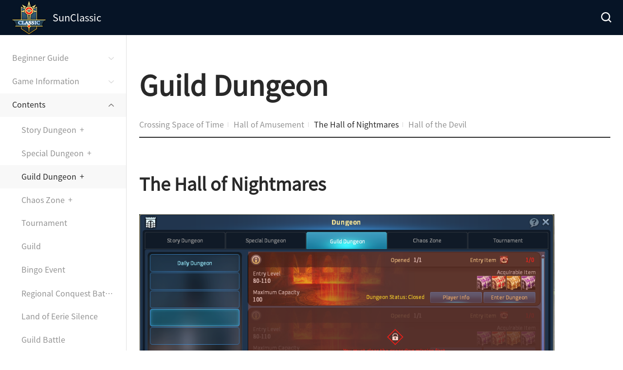

--- FILE ---
content_type: text/html; charset=utf-8
request_url: https://sunclassic.webzen.com/en/gameinfo/guide/detail/202
body_size: 6071
content:
<!DOCTYPE html>
<html lang="en">
<head>
    <meta charset="utf-8">
    <meta http-equiv="X-UA-Compatible" content="IE=Edge,chrome=1">
    <title>The Hall of Nightmares : SunClassic</title>
    <meta property="og:type" content="website" />
    <meta property="og:title" content="The Hall of Nightmares : SunClassic" />
    <meta property="og:url" content="https://sunclassic.webzen.com/gameinfo/en/guide/detail/202" />
    <meta property="og:image" content="https://eventimage.webzen.com/sun_classic/gameGuide/v01/images/mobile/bi.png" />
        <meta property="og:description" content="SunClassic" />
        <meta name="description" content="SunClassic" />
    <meta name="twitter:card" content="summary_large_image" />
    <script src="//static.webzen.com/platform/js/jquery-1.12.4.min.js"></script>
    <link rel="icon" sizes="16x16 32x32" href="https://static.webzen.com/sun_classic/official/v01/images/favicon/SUN_CL_icon16.png" />
    <link rel="stylesheet" href="//static.webzen.com/template/1.0.0/css/common.css">
    <link rel="stylesheet" href="https://eventimage.webzen.com/sun_classic/gameGuide/v01/css/ui.min.css">
    <link rel="stylesheet" href="//static.webzen.com/template/vendor/froala-editor/css/froala_style.min.css" />
    <link href="/gameinfo/css/dist/ui.min.css" rel="stylesheet" />
    
    <style>
    em.keyword, strong.keyword {
         
    }
    .nav__link {
        
        
    }
    .sub-nav__link {
        
        
    }
    </style>

    
    <!-- Google Tag Manager -->
<script>
(function(w,d,s,l,i){w[l]=w[l]||[];w[l].push({'gtm.start':
new Date().getTime(),event:'gtm.js'});var f=d.getElementsByTagName(s)[0],
j=d.createElement(s),dl=l!='dataLayer'?'&l='+l:'';j.async=true;j.src=
'https://www.googletagmanager.com/gtm.js?id='+i+dl;f.parentNode.insertBefore(j,f);
})(window,document,'script','dataLayer','GTM-5KM9WQM');</script>
<!-- End Google Tag Manager -->
    <link rel="alternate" hreflang="zh-cn" href="https://sunclassic.webzen.com/zh-cn/gameinfo/guide/detail/202" />
<link rel="alternate" hreflang="zh-tw" href="https://sunclassic.webzen.com/zh-tw/gameinfo/guide/detail/202" />
<link rel="alternate" hreflang="ja" href="https://sunclassic.webzen.com/ja/gameinfo/guide/detail/202" />
<link rel="alternate" hreflang="th" href="https://sunclassic.webzen.com/th/gameinfo/guide/detail/202" />


</head>
<body>
    <div id="wrap">
        
<header class="header">
    <h1 class="logo">
        <a href="https://sunclassic.webzen.com/gameinfo/guide/total?viewType=1003" class="logo__link">
            <img src="//uploadcdn.webzen.com/Files/SunClassic/guide/q21zw3ch.png" class="logo__img" alt="">
        </a>
        <em class="logo__text">SunClassic</em>
    </h1>
    <button type="button" class="header__btn-search" >Search</button>
    <script>
        function SearchContent(obj) {
            var txt = $(obj).prev("input").val();

            if ($.trim(txt).length < 1) {
                alert('Please enter your keyword(s) to search.');
                return;
            }
            location.href = '/en/gameinfo/guide/search?query=' + encodeURIComponent(txt);
        }

        function OnKeyPress(obj) {

            if (event.keyCode === 13)
                SearchContent($(obj).next());
        }
    </script>
</header>

<div class="header__search ">
    <div class="search-form">
        <input type="text" class="search-form__inp" maxlength="20" placeholder="Search" onkeypress="OnKeyPress(this)" value="">
		<button type="button" class="search-form__btn" onclick="SearchContent(this)">Search</button>
    </div>
    <button type="button" class="header__btn-close" onclick="closeSearch();">Close</button>
</div>

        <nav class="gnb">
            <div class="gnb__inner">
	<div class="nav">
		<ul class="nav__list">
				<li class="nav__item ">
					<a href="javascript:;" class="nav__link">Beginner Guide</a>
						<ul class="sub-nav">
								<li class="sub-nav__item ">
									<a href="/en/gameinfo/guide/detail/176" class="sub-nav__link ">Installing a game</a>
								</li>
								<li class="sub-nav__item ">
									<a href="/en/gameinfo/guide/detail/177" class="sub-nav__link ">Character Creation</a>
								</li>
								<li class="sub-nav__item ">
									<a href="/en/gameinfo/guide/detail/178" class="sub-nav__link ">Interface</a>
								</li>
						</ul>
				</li>
				<li class="nav__item ">
					<a href="javascript:;" class="nav__link">Game Information</a>
						<ul class="sub-nav">
								<li class="sub-nav__item ">
									<a href="/en/gameinfo/guide/detail/180" class="sub-nav__link ">Story</a>
								</li>
								<li class="sub-nav__item ">
									<a href="/en/gameinfo/guide/detail/182" class="sub-nav__link more">Class Information</a>
								</li>
						</ul>
				</li>
				<li class="nav__item current open">
					<a href="javascript:;" class="nav__link">Contents</a>
						<ul class="sub-nav">
								<li class="sub-nav__item ">
									<a href="/en/gameinfo/guide/detail/192" class="sub-nav__link more">Story Dungeon</a>
								</li>
								<li class="sub-nav__item ">
									<a href="/en/gameinfo/guide/detail/196" class="sub-nav__link more">Special Dungeon</a>
								</li>
								<li class="sub-nav__item current">
									<a href="/en/gameinfo/guide/detail/200" class="sub-nav__link more">Guild Dungeon</a>
								</li>
								<li class="sub-nav__item ">
									<a href="/en/gameinfo/guide/detail/203" class="sub-nav__link more">Chaos Zone</a>
								</li>
								<li class="sub-nav__item ">
									<a href="/en/gameinfo/guide/detail/206" class="sub-nav__link ">Tournament</a>
								</li>
								<li class="sub-nav__item ">
									<a href="/en/gameinfo/guide/detail/207" class="sub-nav__link ">Guild</a>
								</li>
								<li class="sub-nav__item ">
									<a href="/en/gameinfo/guide/detail/208" class="sub-nav__link ">Bingo Event</a>
								</li>
								<li class="sub-nav__item ">
									<a href="/en/gameinfo/guide/detail/209" class="sub-nav__link more">Regional Conquest Battle</a>
								</li>
								<li class="sub-nav__item ">
									<a href="/en/gameinfo/guide/detail/268" class="sub-nav__link ">Land of Eerie Silence </a>
								</li>
								<li class="sub-nav__item ">
									<a href="/en/gameinfo/guide/detail/267" class="sub-nav__link ">Guild Battle</a>
								</li>
								<li class="sub-nav__item ">
									<a href="/en/gameinfo/guide/detail/307" class="sub-nav__link ">Guild Tournament</a>
								</li>
						</ul>
				</li>
				<li class="nav__item ">
					<a href="javascript:;" class="nav__link">Game Guide</a>
						<ul class="sub-nav">
								<li class="sub-nav__item ">
									<a href="/en/gameinfo/guide/detail/213" class="sub-nav__link more">Item</a>
								</li>
								<li class="sub-nav__item ">
									<a href="/en/gameinfo/guide/detail/220" class="sub-nav__link more">System</a>
								</li>
						</ul>
				</li>
		</ul>
	</div>
	<div class="direct">
			<a href="/"
		   class="direct__link">Go to Homepage</a>
			<a href="/en/gameinfo/guide/total"
		   class="direct__link ">Entire Game Guide</a>

			<div class="select__box">
				<select name="" id="footerLanguage">
						<option value="en" data-lang="en">ENGLISH</option>
						<option value="zh-cn" data-lang="zh-cn">简体字</option>
						<option value="zh-tw" data-lang="zh-tw">繁體字</option>
						<option value="ja" data-lang="ja">日本語</option>
						<option value="th" data-lang="th">ภาษาไทย</option>
				</select>
			</div>
	</div>
</div>
        </nav>
        <div id="container">
            <section id="contents" class="view">

    <h2 class="view__category">
Guild Dungeon    </h2>

    <div class="view__option">
        <div class="view-menu">
                <ul class="view-menu__list">
                        <li class="view-menu__item ">
                            <a href="/en/gameinfo/guide/detail/201" class="view-menu__link">Crossing Space of Time</a>
                        </li>
                        <li class="view-menu__item ">
                            <a href="/en/gameinfo/guide/detail/256" class="view-menu__link">Hall of Amusement</a>
                        </li>
                        <li class="view-menu__item current">
                            <a href="/en/gameinfo/guide/detail/202" class="view-menu__link">The Hall of Nightmares</a>
                        </li>
                        <li class="view-menu__item ">
                            <a href="/en/gameinfo/guide/detail/271" class="view-menu__link">Hall of the Devil</a>
                        </li>
                </ul>
        </div>
    </div>

        <h3 class="view__title">
            <span class="view__select">The Hall of Nightmares</span>
        </h3>
        <article class="article">
            <div class="fr-view">
                <p style='margin-top:0cm;margin-right:0cm;margin-bottom:8.0pt;margin-left:0cm;text-align:justify;font-size:13px;font-family:"맑은 고딕";'><img src="//uploadcdn.webzen.com/Files/SunClassic/guide/wmuh2kqv.png" class="fr-fic fr-dib fr-fil" style="width: 853px;"></p><p style='margin-top:0cm;margin-right:0cm;margin-bottom:8.0pt;margin-left:0cm;text-align:justify;font-size:13px;font-family:"맑은 고딕";'>■ “Hall of Nightmare” is a guild-based dungeon.</p><p style='margin-top:0cm;margin-right:0cm;margin-bottom:8.0pt;margin-left:0cm;text-align:justify;font-size:13px;font-family:"맑은 고딕";'>■ “Hall of Nightmare” has 4 different stages per day and stages will be added continuously.</p><p style='margin-top:0cm;margin-right:0cm;margin-bottom:8.0pt;margin-left:0cm;text-align:justify;font-size:13px;font-family:"맑은 고딕";'>■ Loot option for “Hall of Nightmare” is a [Free Loot (dice)].</p><p style='margin-top:0cm;margin-right:0cm;margin-bottom:8.0pt;margin-left:0cm;text-align:justify;font-size:13px;font-family:"맑은 고딕";'>■ “Hall of Nightmare” is a difficult dungeon, so I recommend you try it with as many people as possible.</p><p style='margin-top:0cm;margin-right:0cm;margin-bottom:8.0pt;margin-left:0cm;text-align:justify;font-size:13px;font-family:"맑은 고딕";'><br></p><p style='margin-top:0cm;margin-right:0cm;margin-bottom:8.0pt;margin-left:0cm;text-align:justify;font-size:13px;font-family:"맑은 고딕";'><strong>■ How to participate </strong></p><p style='margin-top:0cm;margin-right:0cm;margin-bottom:8.0pt;margin-left:0cm;text-align:justify;font-size:13px;font-family:"맑은 고딕";'>1. Hall of Nightmare can find in [Dungeon(F11) → Guild Dungeon].</p><p style='margin-top:0cm;margin-right:0cm;margin-bottom:8.0pt;margin-left:0cm;text-align:justify;font-size:13px;font-family:"맑은 고딕";'>2. You can enter the Hall of Nightmare every Tuesday and Thursday. You are only able to enter once per day: Once you open a room for any stage, you cannot open a room for other stage on the same day.</p><p style='margin-top:0cm;margin-right:0cm;margin-bottom:8.0pt;margin-left:0cm;text-align:justify;font-size:13px;font-family:"맑은 고딕";'>3. A King's Token is required to enter the Hall of Nightmare.</p><p style='margin-top:0cm;margin-right:0cm;margin-bottom:8.0pt;margin-left:0cm;text-align:justify;font-size:13px;font-family:"맑은 고딕";'>4. You need to start with Stage 1 from the beginning. Once you clear stage 1, you can enter stage 2 the next day. You do not need to start over from stage 1 every Monday and Wednesday.</p><p style='margin-top:0cm;margin-right:0cm;margin-bottom:8.0pt;margin-left:0cm;text-align:justify;font-size:13px;font-family:"맑은 고딕";'>ex) If you clear stage 1 on Monday, you can choose to enter stage 1 or 2 on Wednesday.</p><p style='margin-top:0cm;margin-right:0cm;margin-bottom:8.0pt;margin-left:0cm;text-align:justify;font-size:13px;font-family:"맑은 고딕";'>5. Time limit is 10 minutes.</p><p style='margin-top:0cm;margin-right:0cm;margin-bottom:8.0pt;margin-left:0cm;text-align:justify;font-size:13px;font-family:"맑은 고딕";'>6. Hall of Nightmare closes either you killed the boss, or the time limit is passed: Once the dungeon is over by either killing the boss or the time limit is over, you are not able to enter the dungeon again on the same day. All characters in the Hall of Nightmare will be teleported out from the map after 5 minutes from the end.</p><p style='margin-top:0cm;margin-right:0cm;margin-bottom:8.0pt;margin-left:0cm;text-align:justify;font-size:13px;font-family:"맑은 고딕";'><br></p><p style='margin-top:0cm;margin-right:0cm;margin-bottom:8.0pt;margin-left:0cm;text-align:justify;font-size:13px;font-family:"맑은 고딕";'><strong>■ Hall of Nightmare Reward (November 03, 2022 UTC+9)</strong></p><p style='margin-top:0cm;margin-right:0cm;margin-bottom:8.0pt;margin-left:0cm;text-align:left;font-size:13px;font-family:"맑은 고딕";'>1. Up to 80 Guild Coins can be obtained for one participation.</p><p style='margin-top:0cm;margin-right:0cm;margin-bottom:8.0pt;margin-left:0cm;text-align:left;font-size:13px;font-family:"맑은 고딕";'>2. Guild Coins can be used to purchase items from the Coin Shop.</p><table border="0" cellpadding="0" cellspacing="0" style="width: 100%;border-collapse: collapse;" width="0"><tbody><tr><td style="width:168.0pt;border:solid windowtext 1.0pt;background:#D9E1F2;padding:0cm 4.95pt 0cm 4.95pt;height:14.25pt;" width="47.659574468085104%"><p style='margin-top:0cm;margin-right:0cm;margin-bottom:.0001pt;margin-left:0cm;text-align:center;font-size:13px;font-family:"맑은 고딕";'><strong><span style="color:black;">Name</span></strong></p></td><td style="width: 15.8221%; border-top: 1pt solid windowtext; border-right: 1pt solid windowtext; border-bottom: 1pt solid windowtext; border-image: initial; border-left: none; background: rgb(217, 225, 242); padding: 0cm 4.95pt; height: 14.25pt;" width="14.46808510638298%"><p style='margin-top:0cm;margin-right:0cm;margin-bottom:.0001pt;margin-left:0cm;text-align:center;font-size:13px;font-family:"맑은 고딕";'><strong><span style="color:black;">Quantity</span></strong></p></td><td style="width: 16.8196%; border-top: 1pt solid windowtext; border-right: 1pt solid windowtext; border-bottom: 1pt solid windowtext; border-image: initial; border-left: none; background: rgb(217, 225, 242); padding: 0cm 4.95pt; height: 14.25pt;" width="18.085106382978722%"><p style='margin-top:0cm;margin-right:0cm;margin-bottom:.0001pt;margin-left:0cm;text-align:center;font-size:13px;font-family:"맑은 고딕";'><strong><span style="color:black;">Price</span></strong></p></td><td style="width:69.95pt;border:solid windowtext 1.0pt;border-left:none;background:  #D9E1F2;padding:0cm 4.95pt 0cm 4.95pt;height:14.25pt;" width="19.78723404255319%"><p style='margin-top:0cm;margin-right:0cm;margin-bottom:.0001pt;margin-left:0cm;text-align:center;font-size:13px;font-family:"맑은 고딕";'><strong><span style="color:black;">Purchase Limit</span></strong></p></td></tr><tr><td style="width:168.0pt;border:solid windowtext 1.0pt;border-top:none;background:  white;padding:0cm 4.95pt 0cm 4.95pt;height:14.25pt;" width="47.659574468085104%"><p style='margin-top:0cm;margin-right:0cm;margin-bottom:.0001pt;margin-left:0cm;text-align:center;font-size:13px;font-family:"맑은 고딕";'><span style="color:black;">Knights' Greatest Steed Box (7 days)</span></p></td><td style="width: 15.8221%; border-top: none; border-left: none; border-bottom: 1pt solid windowtext; border-right: 1pt solid windowtext; background: white; padding: 0cm 4.95pt; height: 14.25pt;" width="14.46808510638298%"><p style='margin-top:0cm;margin-right:0cm;margin-bottom:.0001pt;margin-left:0cm;text-align:center;font-size:13px;font-family:"맑은 고딕";'><span style="color:black;">1</span></p></td><td style="width: 16.8196%; border-top: none; border-left: none; border-bottom: 1pt solid windowtext; border-right: 1pt solid windowtext; background: white; padding: 0cm 4.95pt; height: 14.25pt;" width="18.085106382978722%"><p style='margin-top:0cm;margin-right:0cm;margin-bottom:.0001pt;margin-left:0cm;text-align:center;font-size:13px;font-family:"맑은 고딕";'><span style="color:black;">350</span></p></td><td rowspan="14" style="width:69.95pt;border-top:none;border-left:none;border-bottom:solid windowtext 1.0pt;border-right:solid windowtext 1.0pt;background:white;padding:0cm 4.95pt 0cm 4.95pt;height:14.25pt;" width="19.78723404255319%"><p style='margin-top:0cm;margin-right:0cm;margin-bottom:.0001pt;margin-left:0cm;text-align:center;font-size:13px;font-family:"맑은 고딕";'><span style="color:black;">1 per week</span></p></td></tr><tr><td style="width:168.0pt;border:solid windowtext 1.0pt;border-top:none;background:  white;padding:0cm 4.95pt 0cm 4.95pt;height:14.25pt;" width="59.41644562334218%"><p style='margin-top:0cm;margin-right:0cm;margin-bottom:.0001pt;margin-left:0cm;text-align:center;font-size:13px;font-family:"맑은 고딕";'><span style="color:black;">Large Nemean's White Lion (7 days)</span></p></td><td style="width: 15.8221%; border-top: none; border-left: none; border-bottom: 1pt solid windowtext; border-right: 1pt solid windowtext; background: white; padding: 0cm 4.95pt; height: 14.25pt;" width="18.03713527851459%"><p style='margin-top:0cm;margin-right:0cm;margin-bottom:.0001pt;margin-left:0cm;text-align:center;font-size:13px;font-family:"맑은 고딕";'><span style="color:black;">1</span></p></td><td style="width: 16.8196%; border-top: none; border-left: none; border-bottom: 1pt solid windowtext; border-right: 1pt solid windowtext; background: white; padding: 0cm 4.95pt; height: 14.25pt;" width="22.546419098143236%"><p style='margin-top:0cm;margin-right:0cm;margin-bottom:.0001pt;margin-left:0cm;text-align:center;font-size:13px;font-family:"맑은 고딕";'><span style="color:black;">350</span></p></td></tr><tr><td style="width:168.0pt;border:solid windowtext 1.0pt;border-top:none;background:  white;padding:0cm 4.95pt 0cm 4.95pt;height:14.25pt;" width="59.41644562334218%"><p style='margin-top:0cm;margin-right:0cm;margin-bottom:.0001pt;margin-left:0cm;text-align:center;font-size:13px;font-family:"맑은 고딕";'><span style="color:black;">Small Nemean's White Lion (7 days)</span></p></td><td style="width: 15.8221%; border-top: none; border-left: none; border-bottom: 1pt solid windowtext; border-right: 1pt solid windowtext; background: white; padding: 0cm 4.95pt; height: 14.25pt;" width="18.03713527851459%"><p style='margin-top:0cm;margin-right:0cm;margin-bottom:.0001pt;margin-left:0cm;text-align:center;font-size:13px;font-family:"맑은 고딕";'><span style="color:black;">1</span></p></td><td style="width: 16.8196%; border-top: none; border-left: none; border-bottom: 1pt solid windowtext; border-right: 1pt solid windowtext; background: white; padding: 0cm 4.95pt; height: 14.25pt;" width="22.546419098143236%"><p style='margin-top:0cm;margin-right:0cm;margin-bottom:.0001pt;margin-left:0cm;text-align:center;font-size:13px;font-family:"맑은 고딕";'><span style="color:black;">350</span></p></td></tr><tr><td style="width:168.0pt;border:solid windowtext 1.0pt;border-top:none;background:  white;padding:0cm 4.95pt 0cm 4.95pt;height:14.25pt;" width="59.41644562334218%"><p style='margin-top:0cm;margin-right:0cm;margin-bottom:.0001pt;margin-left:0cm;text-align:center;font-size:13px;font-family:"맑은 고딕";'><span style="color:black;">3rd~6th Equipment Ticket Random Box</span></p></td><td style="width: 15.8221%; border-top: none; border-left: none; border-bottom: 1pt solid windowtext; border-right: 1pt solid windowtext; background: white; padding: 0cm 4.95pt; height: 14.25pt;" width="18.03713527851459%"><p style='margin-top:0cm;margin-right:0cm;margin-bottom:.0001pt;margin-left:0cm;text-align:center;font-size:13px;font-family:"맑은 고딕";'><span style="color:black;">1</span></p></td><td style="width: 16.8196%; border-top: none; border-left: none; border-bottom: 1pt solid windowtext; border-right: 1pt solid windowtext; background: white; padding: 0cm 4.95pt; height: 14.25pt;" width="22.546419098143236%"><p style='margin-top:0cm;margin-right:0cm;margin-bottom:.0001pt;margin-left:0cm;text-align:center;font-size:13px;font-family:"맑은 고딕";'><span style="color:black;">150</span></p></td></tr><tr><td style="width:168.0pt;border:solid windowtext 1.0pt;border-top:none;background:  white;padding:0cm 4.95pt 0cm 4.95pt;height:14.25pt;" width="59.41644562334218%"><p style='margin-top:0cm;margin-right:0cm;margin-bottom:.0001pt;margin-left:0cm;text-align:center;font-size:13px;font-family:"맑은 고딕";'><span style="color:black;">1st~6th Accessory Fragment Random Box</span></p></td><td style="width: 15.8221%; border-top: none; border-left: none; border-bottom: 1pt solid windowtext; border-right: 1pt solid windowtext; background: white; padding: 0cm 4.95pt; height: 14.25pt;" width="18.03713527851459%"><p style='margin-top:0cm;margin-right:0cm;margin-bottom:.0001pt;margin-left:0cm;text-align:center;font-size:13px;font-family:"맑은 고딕";'><span style="color:black;">1</span></p></td><td style="width: 16.8196%; border-top: none; border-left: none; border-bottom: 1pt solid windowtext; border-right: 1pt solid windowtext; background: white; padding: 0cm 4.95pt; height: 14.25pt;" width="22.546419098143236%"><p style='margin-top:0cm;margin-right:0cm;margin-bottom:.0001pt;margin-left:0cm;text-align:center;font-size:13px;font-family:"맑은 고딕";'><span style="color:black;">150</span></p></td></tr><tr><td style="width:168.0pt;border:solid windowtext 1.0pt;border-top:none;background:  white;padding:0cm 4.95pt 0cm 4.95pt;height:14.25pt;" width="59.41644562334218%"><p style='margin-top:0cm;margin-right:0cm;margin-bottom:.0001pt;margin-left:0cm;text-align:center;font-size:13px;font-family:"맑은 고딕";'><span style="color:black;">EXP Scroll (1 Day)</span></p></td><td style="width: 15.8221%; border-top: none; border-left: none; border-bottom: 1pt solid windowtext; border-right: 1pt solid windowtext; background: white; padding: 0cm 4.95pt; height: 14.25pt;" width="18.03713527851459%"><p style='margin-top:0cm;margin-right:0cm;margin-bottom:.0001pt;margin-left:0cm;text-align:center;font-size:13px;font-family:"맑은 고딕";'><span style="color:black;">1</span></p></td><td style="width: 16.8196%; border-top: none; border-left: none; border-bottom: 1pt solid windowtext; border-right: 1pt solid windowtext; background: white; padding: 0cm 4.95pt; height: 14.25pt;" width="22.546419098143236%"><p style='margin-top:0cm;margin-right:0cm;margin-bottom:.0001pt;margin-left:0cm;text-align:center;font-size:13px;font-family:"맑은 고딕";'><span style="color:black;">50</span></p></td></tr><tr><td style="width:168.0pt;border:solid windowtext 1.0pt;border-top:none;background:  white;padding:0cm 4.95pt 0cm 4.95pt;height:14.25pt;" width="59.41644562334218%"><p style='margin-top:0cm;margin-right:0cm;margin-bottom:.0001pt;margin-left:0cm;text-align:center;font-size:13px;font-family:"맑은 고딕";'><span style="color:black;">King's Token</span></p></td><td style="width: 15.8221%; border-top: none; border-left: none; border-bottom: 1pt solid windowtext; border-right: 1pt solid windowtext; background: white; padding: 0cm 4.95pt; height: 14.25pt;" width="18.03713527851459%"><p style='margin-top:0cm;margin-right:0cm;margin-bottom:.0001pt;margin-left:0cm;text-align:center;font-size:13px;font-family:"맑은 고딕";'><span style="color:black;">1</span></p></td><td style="width: 16.8196%; border-top: none; border-left: none; border-bottom: 1pt solid windowtext; border-right: 1pt solid windowtext; background: white; padding: 0cm 4.95pt; height: 14.25pt;" width="22.546419098143236%"><p style='margin-top:0cm;margin-right:0cm;margin-bottom:.0001pt;margin-left:0cm;text-align:center;font-size:13px;font-family:"맑은 고딕";'><span style="color:black;">35</span></p></td></tr><tr><td style="width:168.0pt;border:solid windowtext 1.0pt;border-top:none;background:  white;padding:0cm 4.95pt 0cm 4.95pt;height:14.25pt;" width="59.41644562334218%"><p style='margin-top:0cm;margin-right:0cm;margin-bottom:.0001pt;margin-left:0cm;text-align:center;font-size:13px;font-family:"맑은 고딕";'><span style="color:black;">Ether Stone</span></p></td><td style="width: 15.8221%; border-top: none; border-left: none; border-bottom: 1pt solid windowtext; border-right: 1pt solid windowtext; background: white; padding: 0cm 4.95pt; height: 14.25pt;" width="18.03713527851459%"><p style='margin-top:0cm;margin-right:0cm;margin-bottom:.0001pt;margin-left:0cm;text-align:center;font-size:13px;font-family:"맑은 고딕";'><span style="color:black;">1</span></p></td><td style="width: 16.8196%; border-top: none; border-left: none; border-bottom: 1pt solid windowtext; border-right: 1pt solid windowtext; background: white; padding: 0cm 4.95pt; height: 14.25pt;" width="22.546419098143236%"><p style='margin-top:0cm;margin-right:0cm;margin-bottom:.0001pt;margin-left:0cm;text-align:center;font-size:13px;font-family:"맑은 고딕";'><span style="color:black;">140</span></p></td></tr><tr><td style="width:168.0pt;border:solid windowtext 1.0pt;border-top:none;background:  white;padding:0cm 4.95pt 0cm 4.95pt;height:14.25pt;" width="59.41644562334218%"><p style='margin-top:0cm;margin-right:0cm;margin-bottom:.0001pt;margin-left:0cm;text-align:center;font-size:13px;font-family:"맑은 고딕";'><span style="color:black;">Declaration of Hostility</span></p></td><td style="width: 15.8221%; border-top: none; border-left: none; border-bottom: 1pt solid windowtext; border-right: 1pt solid windowtext; background: white; padding: 0cm 4.95pt; height: 14.25pt;" width="18.03713527851459%"><p style='margin-top:0cm;margin-right:0cm;margin-bottom:.0001pt;margin-left:0cm;text-align:center;font-size:13px;font-family:"맑은 고딕";'><span style="color:black;">1</span></p></td><td style="width: 16.8196%; border-top: none; border-left: none; border-bottom: 1pt solid windowtext; border-right: 1pt solid windowtext; background: white; padding: 0cm 4.95pt; height: 14.25pt;" width="22.546419098143236%"><p style='margin-top:0cm;margin-right:0cm;margin-bottom:.0001pt;margin-left:0cm;text-align:center;font-size:13px;font-family:"맑은 고딕";'><span style="color:black;">100</span></p></td></tr><tr><td style="width:168.0pt;border:solid windowtext 1.0pt;border-top:none;background:  white;padding:0cm 4.95pt 0cm 4.95pt;height:14.25pt;" width="59.41644562334218%"><p style='margin-top:0cm;margin-right:0cm;margin-bottom:.0001pt;margin-left:0cm;text-align:center;font-size:13px;font-family:"맑은 고딕";'><span style="color:black;">PVP Title</span></p></td><td style="width: 15.8221%; border-top: none; border-left: none; border-bottom: 1pt solid windowtext; border-right: 1pt solid windowtext; background: white; padding: 0cm 4.95pt; height: 14.25pt;" width="18.03713527851459%"><p style='margin-top:0cm;margin-right:0cm;margin-bottom:.0001pt;margin-left:0cm;text-align:center;font-size:13px;font-family:"맑은 고딕";'><span style="color:black;">1</span></p></td><td style="width: 16.8196%; border-top: none; border-left: none; border-bottom: 1pt solid windowtext; border-right: 1pt solid windowtext; background: white; padding: 0cm 4.95pt; height: 14.25pt;" width="22.546419098143236%"><p style='margin-top:0cm;margin-right:0cm;margin-bottom:.0001pt;margin-left:0cm;text-align:center;font-size:13px;font-family:"맑은 고딕";'><span style="color:black;">200</span></p></td></tr><tr><td style="width:168.0pt;border:solid windowtext 1.0pt;border-top:none;background:  white;padding:0cm 4.95pt 0cm 4.95pt;height:14.25pt;" width="59.41644562334218%"><p style='margin-top:0cm;margin-right:0cm;margin-bottom:.0001pt;margin-left:0cm;text-align:center;font-size:13px;font-family:"맑은 고딕";'><span style="color:black;">[Mid-Grade] Ether Core Potion</span></p></td><td style="width: 15.8221%; border-top: none; border-left: none; border-bottom: 1pt solid windowtext; border-right: 1pt solid windowtext; background: white; padding: 0cm 4.95pt; height: 14.25pt;" width="18.03713527851459%"><p style='margin-top:0cm;margin-right:0cm;margin-bottom:.0001pt;margin-left:0cm;text-align:center;font-size:13px;font-family:"맑은 고딕";'><span style="color:black;">1</span></p></td><td style="width: 16.8196%; border-top: none; border-left: none; border-bottom: 1pt solid windowtext; border-right: 1pt solid windowtext; background: white; padding: 0cm 4.95pt; height: 14.25pt;" width="22.546419098143236%"><p style='margin-top:0cm;margin-right:0cm;margin-bottom:.0001pt;margin-left:0cm;text-align:center;font-size:13px;font-family:"맑은 고딕";'><span style="color:black;">50</span></p></td></tr><tr><td style="width:168.0pt;border:solid windowtext 1.0pt;border-top:none;background:  white;padding:0cm 4.95pt 0cm 4.95pt;height:14.25pt;" width="59.41644562334218%"><p style='margin-top:0cm;margin-right:0cm;margin-bottom:.0001pt;margin-left:0cm;text-align:center;font-size:13px;font-family:"맑은 고딕";'><span style="color:black;">Strength Stone</span></p></td><td style="width: 15.8221%; border-top: none; border-left: none; border-bottom: 1pt solid windowtext; border-right: 1pt solid windowtext; background: white; padding: 0cm 4.95pt; height: 14.25pt;" width="18.03713527851459%"><p style='margin-top:0cm;margin-right:0cm;margin-bottom:.0001pt;margin-left:0cm;text-align:center;font-size:13px;font-family:"맑은 고딕";'><span style="color:black;">5</span></p></td><td style="width: 16.8196%; border-top: none; border-left: none; border-bottom: 1pt solid windowtext; border-right: 1pt solid windowtext; background: white; padding: 0cm 4.95pt; height: 14.25pt;" width="22.546419098143236%"><p style='margin-top:0cm;margin-right:0cm;margin-bottom:.0001pt;margin-left:0cm;text-align:center;font-size:13px;font-family:"맑은 고딕";'><span style="color:black;">200</span></p></td></tr><tr><td style="width:168.0pt;border:solid windowtext 1.0pt;border-top:none;background:  white;padding:0cm 4.95pt 0cm 4.95pt;height:14.25pt;" width="59.41644562334218%"><p style='margin-top:0cm;margin-right:0cm;margin-bottom:.0001pt;margin-left:0cm;text-align:center;font-size:13px;font-family:"맑은 고딕";'><span style="color:black;">Mega Stone</span></p></td><td style="width: 15.8221%; border-top: none; border-left: none; border-bottom: 1pt solid windowtext; border-right: 1pt solid windowtext; background: white; padding: 0cm 4.95pt; height: 14.25pt;" width="18.03713527851459%"><p style='margin-top:0cm;margin-right:0cm;margin-bottom:.0001pt;margin-left:0cm;text-align:center;font-size:13px;font-family:"맑은 고딕";'><span style="color:black;">3</span></p></td><td style="width: 16.8196%; border-top: none; border-left: none; border-bottom: 1pt solid windowtext; border-right: 1pt solid windowtext; background: white; padding: 0cm 4.95pt; height: 14.25pt;" width="22.546419098143236%"><p style='margin-top:0cm;margin-right:0cm;margin-bottom:.0001pt;margin-left:0cm;text-align:center;font-size:13px;font-family:"맑은 고딕";'><span style="color:black;">250</span></p></td></tr><tr><td style="width:168.0pt;border:solid windowtext 1.0pt;border-top:none;background:  white;padding:0cm 4.95pt 0cm 4.95pt;height:14.25pt;" width="59.41644562334218%"><p style='margin-top:0cm;margin-right:0cm;margin-bottom:.0001pt;margin-left:0cm;text-align:center;font-size:13px;font-family:"맑은 고딕";'><span style="color:black;">Ether Box</span></p></td><td style="width: 15.8221%; border-top: none; border-left: none; border-bottom: 1pt solid windowtext; border-right: 1pt solid windowtext; background: white; padding: 0cm 4.95pt; height: 14.25pt;" width="18.03713527851459%"><p style='margin-top:0cm;margin-right:0cm;margin-bottom:.0001pt;margin-left:0cm;text-align:center;font-size:13px;font-family:"맑은 고딕";'><span style="color:black;">1</span></p></td><td style="width: 16.8196%; border-top: none; border-left: none; border-bottom: 1pt solid windowtext; border-right: 1pt solid windowtext; background: white; padding: 0cm 4.95pt; height: 14.25pt;" width="22.546419098143236%"><p style='margin-top:0cm;margin-right:0cm;margin-bottom:.0001pt;margin-left:0cm;text-align:center;font-size:13px;font-family:"맑은 고딕";'><span style="color:black;">300</span></p></td></tr></tbody></table>
            </div>
        </article>
		<div class="view__button">
			<a href="javascript:;" class="view__btn-share">Share</a>
				<a href="/en/gameinfo/guide/modify/202" class="view__btn-guide">Request a guide update</a>
			<div class="pop__share">
				<strong class="pop__title">Share on</strong>
				<div class="share">
					<div class="share__link">
						<a href="javascript:;" onclick="OpenSNS('https://twitter.com/intent/tweet?url=https%3A%2F%2Fsunclassic.webzen.com%2Fgameinfo%2Fen%2Fguide%2Fdetail%2F202')" class="share__twitter">twitter</a>
						<a href="javascript:;" onclick="OpenSNS('https://www.facebook.com/share.php?u=https%3A%2F%2Fsunclassic.webzen.com%2Fgameinfo%2Fen%2Fguide%2Fdetail%2F202')" class="share__facebook">facebook</a>
					</div>
					<div class="share__form">
						<input type="text" class="share__inp" value="https://sunclassic.webzen.com/gameinfo/en/guide/detail/202" readonly>
						<button type="button" class="share__btn">Copy</button>
					</div>
				</div>
				<button type="button" class="pop__close">Close</button>
			</div>

		</div>


</section>
        </div>
        <footer class="footer">
            <p class="footer__copyright">© Webzen Inc. ALL RIGHTS RESERVED.</p>
        </footer>
        <button type="button" class="btn-top">TOP</button>
    </div>
    <script src="https://eventimage.webzen.com/sun_classic/gameGuide/v01/js/ui.min.js"></script>
</body>




<script>
	var currentLanguageRoute = 'en';
	$(function () {
		var languageDisplay = $("#footerLanguage option[value='"+currentLanguageRoute+"']").text();
		$("#footerLanguage option[value='"+currentLanguageRoute+"']").prop("selected", true);

		$('#footerLanguage').change(function(){
			var lang = $('#footerLanguage option:selected').val();
			if (lang != currentLanguageRoute) {
				location.href = $("link[hreflang='" + lang + "']").prop("href");
			}
		})
	});

</script>
 
    <script>
        function OpenSNS(url) {
            window.open(url, "_blank", "width=800,height=450,location=no,menubar=no,resizable=no,scrollbars=yes,status=no,toolbar=no");
        }
    </script>

</html>



--- FILE ---
content_type: text/css
request_url: https://static.webzen.com/template/1.0.0/css/common.css
body_size: 1267
content:
@font-face {
	font-family:'Nanum Gothic';
	font-style:normal;
	src:url(../font/NanumGothic-Regular.eot);
	src:url(../font/NanumGothic-Regular.eot?#iefix) format('embedded-opentype'),
	url(../font/NanumGothic-Regular.woff2) format('woff2'),
	url(../font/NanumGothic-Regular.woff) format('woff'),
	url(../font/NanumGothic-Regular.ttf) format('truetype');
	src:local(※), url('../font/NanumGothic-Regular.woff') format('woff');
}

@font-face {
	font-family:'Nanum Gothic Bold';
	font-style:normal;
	font-weight: 700;
	src:url(../font/NanumGothic-Bold.eot);
	src:url(../font/NanumGothic-Bold.eot?#iefix) format('embedded-opentype'),
	url(../font/NanumGothic-Bold.woff2) format('woff2'),
	url(../font/NanumGothic-Bold.woff) format('woff'),
	url(../font/NanumGothic-Bold.ttf) format('truetype');
	src:local(※), url('../font/NanumGothic-Bold.woff') format('woff');
}

@font-face {
	font-family:'NotoSans Regular';
	font-style: normal;
	src:url(../font/NotoSansKR-Regular.eot);
	src:url(../font/NotoSansKR-Regular.eot?#iefix) format('embedded-opentype'),
	url(../font/NotoSansKR-Regular.woff2) format('woff2'),
	url(../font/NotoSansKR-Regular.woff) format('woff');
	src:local(※), url('../font/NotoSansKR-Regular.woff') format('woff');
}

@font-face {
	font-family:'NotoSans Medium';
	font-style: normal;
	src:url(../font/NotoSansKR-Medium.eot);
	src:url(../font/NotoSansKR-Medium.eot?#iefix) format('embedded-opentype'),
	url(../font/NotoSansKR-Medium.woff2) format('woff2'),
	url(../font/NotoSansKR-Medium.woff) format('woff');
	src:local(※), url('../font/NotoSansKR-Medium.woff') format('woff');
}

html{box-sizing:border-box;}
body{-webkit-text-size-adjust:none;}
*, *:before, *:after {box-sizing:inherit;}
body,div,dl,dt,dd,ul,ol,img,span,menu,li,h1,h2,h3,h4,h5,h6,pre,form,fieldset,legend,input,label,button,textarea,blockquote,th,td,p,a,article,aside,hgroup,header,footer,figure,figcaption,nav,section,time,mark,canvas,video,audio,details,summary,option{margin:0; padding:0; border:none 0; outline:none 0; font-size:14px; line-height:140%; font-family:'Malgun Gothic', "맑은고딕", 'dotum', 'Segoe UI', -apple-system, system-ui, BlinkMacSystemFont, 'Roboto', 'Droid Sans', 'Helvetica Neue', 'Apple SD Gothic Neo', 'Lucida Sans Unicode', 'Lucida Grande', 'Tahoma', 'Arial', 'Dotum', sans-serif;}
article,aside,details,hgroup,header,footer,figure,figcaption,nav,section,time,mark,canvas,video,audio,details,summary,menu{display:block;}
a{text-decoration:none;color:inherit;}
/* a,a:link,a:visited,a:hover,a:active{text-decoration:none;color:inherit;} */
dl,dt,dd,ul,ol,menu,li{list-style:none;}
table{border-collapse:collapse; border-spacing:0;}
img,fieldset,abbr,acronym{border:0 none;outline:none 0;}
input,select,button,label,img{vertical-align:middle;}
input,textarea,select,button,table{font-size:inherit;font-family:inherit;line-height:inherit;border:none 0;outline:none 0;-webkit-appearance:none;-moz-appearance:none;-ms-appearance:none;-o-appearance:none;appearance:none;}
address,caption,cite,code,dfn,em,var,i{font-style:normal; font-weight:normal;}
label,button{cursor:pointer;}
caption,th{text-align:left;}
table{border-collapse:collapse;table-layout:fixed;border-spacing: 0;}
button{outline:none 0; border:none 0; background-color:transparent;}
q:before,q:after{content:'';}
input::-ms-clear,input::-ms-reveal,select::-ms-expand{display:none;}
input:-webkit-autofill,input:-webkit-autofill:hover,input:-webkit-autofill:focus,input:-webkit-autofill:active,textarea:-webkit-autofill,textarea:-webkit-autofill:hover,textarea:-webkit-autofill:focus,textarea:-webkit-autofill:active{transition: background-color 5000s ease-in-out 0s;}
caption,legend,hr{display:none;}
input,textarea{outline-style:none; resize:none;}
.clearFix{display:inline-block;}
.clearFix:after{content:''; display:block; clear:both; height:0; visibility:hidden;}
* html .clearFix{height:1%;}


--- FILE ---
content_type: text/css
request_url: https://eventimage.webzen.com/sun_classic/gameGuide/v01/css/ui.min.css
body_size: 5748
content:
@charset "UTF-8";@import url(https://fonts.googleapis.com/earlyaccess/notosansjp.css);@import url(https://fonts.googleapis.com/earlyaccess/notosanssc.css);body{background:#fff;-webkit-text-size-adjust:none}body,div,dl,dt,dd,ul,ol,img,span,menu,li,h1,h2,h3,h4,h5,h6,pre,form,fieldset,legend,input,label,button,textarea,blockquote,th,td,p,a,article,aside,hgroup,header,footer,figure,figcaption,nav,section,time,mark,canvas,video,audio,details,summary,option{font-family:"NotoSans Regular", "Segoe UI",-apple-system,system-ui,BlinkMacSystemFont,"Roboto","Droid Sans","Helvetica Neue","Apple SD Gothic Neo","Lucida Sans Unicode","Lucida Grande","Tahoma","Arial","Dotum",sans-serif;font-size:16px;color:#696969;line-height:1.6}html{box-sizing:border-box}*,*:before,*:after{box-sizing:inherit}.clearfix:after{content:"";display:table;clear:both}input{-webkit-appearance:none;border-radius:0;border:0}input::-ms-clear,input::-ms-reveal{display:none;width:0;height:0}input::-webkit-outer-spin-button,input::-webkit-inner-spin-button{-webkit-appearance:none;margin:0}input::placeholder{opacity:.75;color:#fff}input::-webkit-input-placeholder{opacity:.75;color:#fff}input:-ms-input-placeholder{opacity:.75;color:#fff}textarea::placeholder{color:#b3b3b3}textarea::-webkit-input-placeholder{color:#b3b3b3}textarea:-ms-input-placeholder{color:#b3b3b3}#wrap{position:relative;overflow:hidden;min-width:1280px;margin:0 auto;padding-left:260px}#container{min-height:calc(100vh - 90px)}#contents{position:relative;width:968px;margin:0 auto;padding-top:72px}#contents.main{width:100%;min-height:calc(100vh - 90px);padding-top:112px}#contents.search{padding-top:153px;padding-bottom:130px}#contents.update{padding-top:153px;padding-bottom:130px}#contents.view{padding-top:132px;width:100%}.header{position:fixed;top:0;left:0;width:100%;height:72px;z-index:1001;background:#061426}.header__btn-search{position:absolute;top:0;right:0;display:block;width:72px;height:72px;background:transparent;cursor:pointer;overflow:hidden;text-indent:-1000em;font-size:0}.header__btn-search::before{content:'';position:absolute;top:25px;right:23px;width:22px;height:22px;background:url("../images/common/btn_search.png") no-repeat;background-size:cover}.header__search{position:fixed;top:0;left:260px;right:0;display:none;height:72px;z-index:1002;background:#061426}.header__search.open{display:block}.header__btn-close{position:absolute;top:0;right:0;display:block;width:64px;height:72px;background:transparent;cursor:pointer;overflow:hidden;text-indent:-1000em;font-size:0}.header__btn-close::before{content:'';position:absolute;top:26px;right:24px;width:21px;height:21px;background:url("../images/common/btn_close01.png") no-repeat 50%;background-size:cover}.search-form{display:-webkit-flex;display:flex;width:968px;margin:0 auto;padding-top:15px}.search-form::after{content:'';position:absolute;top:28px;right:65px;width:1px;height:16px;background:#666361}.search-form__inp{display:block;-webkit-flex:1;flex:1;width:100%;height:40px;margin:0 auto;background:transparent;margin-left:0;color:#fff;font-size:18px;font-weight:700;line-height:40px}.search-form__btn{position:absolute;top:0;right:67px;display:block;width:64px;height:72px;margin-left:10px;background:transparent;cursor:pointer;overflow:hidden;text-indent:-1000em;font-size:0}.search-form__btn::before{content:'';position:absolute;top:25px;right:18px;width:22px;height:22px;background:url("../images/common/btn_search.png") no-repeat;background-size:cover}.logo{padding-left:23px;overflow:hidden;height:100%}.logo__link{float:left;height:100%}.logo__img{max-height:100%}.logo__text{margin-left:13px;font-size:20px;color:#fff;line-height:72px}.gnb{position:fixed;top:0;left:0;z-index:1000;width:260px;min-height:100vh;border-right:1px solid #e0e0e0;background:#fff}.gnb__inner{margin-top:96px;padding-bottom:10px;position:relative;height:calc(100vh - 106px);overflow-y:auto;scrollbar-arrow-color:none;scrollbar-3dlight-color:none;scrollbar-darkshadow-color:none;scrollbar-face-color:#939393;scrollbar-highlight-color:#fff;scrollbar-shadow-color:#939393;scrollbar-color:#939393;scrollbar-width:thin}.gnb__inner::-webkit-scrollbar{width:6px}.gnb__inner::-webkit-scrollbar-track{border-radius:3px;background-color:#fff}.gnb__inner::-webkit-scrollbar-thumb{border-radius:3px;background-color:#939393}.nav__link{position:relative;overflow:hidden;display:block;height:48px;padding-left:25px;padding-right:45px;color:#939393;line-height:45px;text-overflow:ellipsis;white-space:nowrap}.nav__link::before{content:'';position:absolute;top:50%;right:25px;display:block;width:11px;height:6px;margin-top:-3px;background:url("../images/common/btn_down02.png") no-repeat;background-size:cover}.nav__item .sub-nav{display:none}.nav__item.open .nav__link{background:#f8f8f8;color:#292929;font-weight:500}.nav__item.open .nav__link::before{background-image:url("../images/common/btn_up01.png")}.nav__item.open .sub-nav{display:block}.nav__item.current .nav__link{background:#f8f8f8;color:#292929;font-weight:500}.nav__item.current .nav__link::before{background-image:url("../images/common/btn_down01.png")}.nav__item.open.current .nav__link::before{background-image:url("../images/common/btn_up01.png")}.sub-nav{padding:3px 0 0}.sub-nav__item.current .sub-nav__link{color:#292929;font-weight:500;background-color:#f8f8f8}.sub-nav__link{overflow:hidden;display:block;height:48px;padding-left:44px;padding-right:25px;color:#939393;line-height:45px;text-overflow:ellipsis;white-space:nowrap}.sub-nav__link.more::after{content:'+';display:inline-block;margin-left:7px;vertical-align:1px}.sub-nav__link:hover{color:#292929;font-weight:500}.direct{width:100%;margin-top:70px;padding:0 24px}.direct__link{display:block;height:40px;margin-top:10px;font-size:14px;color:#939393;border:1px solid #e0e0e0;border-radius:20px;text-align:center;line-height:37px}.direct__link:first-child{margin-top:0}.direct__link.current{color:#292929;border-color:#999}.direct__link:hover{color:#292929;border-color:#999}.select__box{margin-top:50px}.select__box select{display:block;width:100%;height:40px;padding:0 40px 0 20px;font-size:14px;color:#939393;border:1px solid #e0e0e0;background:#fff url("../images/common/btn_down02.png") no-repeat;background-position:calc(100% - 20px) center;background-size:11px;cursor:pointer}.select__box select:hover{color:#292929;border-color:#999;background-image:url(../images/common/btn_up01.png)}.footer{width:968px;height:90px;margin:0 auto}.footer__copyright{font-size:14px;color:#bfbfbf;text-align:center;line-height:88px}.btn-top{position:fixed;left:50%;margin-left:543px;bottom:50px;z-index:1000;overflow:hidden;display:none;width:75px;height:75px;background:url("../images/common/btn_top01.png") no-repeat;background-size:cover;opacity:0;overflow:hidden;text-indent:-1000em;font-size:0;-webkit-animation:fadeInFromNone .7s ease-in-out;animation:fadeInFromNone .7s ease-in-out;cursor:pointer}.btn-top.show{display:block;opacity:1}.main__title{padding-bottom:14px;color:#292929;font-size:18px;font-weight:500}.main__cover{position:relative;overflow:hidden;width:968px;margin:0 auto 53px}.main__cover img,.main__cover iframe{width:100%}.main__recommend{width:968px;margin:0 auto;padding-top:0;padding-bottom:0}.search .main__recommend{margin-top:35px;padding-top:33px;border-top:1px solid #e0e0e0}.main__inner{width:968px;margin:0 auto}.main__new{overflow:hidden;width:100%;margin-top:80px;padding:33px 0 47px;background:#f8f8f8}.main__category{width:968px;margin:0 auto 37px;padding-top:20px;padding-bottom:23px;color:#292929;font-size:56px;font-weight:700;line-height:1.5}.main__guide{padding-bottom:54px}.main-menu{position:relative;overflow:hidden;width:100%;margin-top:1px;border-top:1px solid #292929}.main-menu__list{position:relative;overflow:hidden;width:100%;margin-top:-1px;border-bottom:1px solid #e0e0e0}.main-menu__list .break{overflow:hidden;clear:both;width:100%;height:1px;padding:0;background:#e0e0e0}.main-menu__item{position:relative;float:left;padding:15px 8px 14px 12px;white-space:nowrap}.main-menu__item.first{padding-left:19px}.main-menu__item.first::before{display:none}.main-menu__item::before{content:'';position:absolute;top:50%;left:0;width:1px;height:10px;margin-top:-4px;background:#d9d9d9}.main-menu__link{display:inline-block;color:#939393;white-space:nowrap;line-height:2.0}.main-menu__link.more span::after{content:'+';line-height:1.3}.main-menu__link:hover span{color:#292929}.main-menu__link span{color:#939393;white-space:nowrap;line-height:2.0}.main-new__list{overflow:hidden;margin-top:7px}.main-new__item{position:relative;padding:7px 0 7px 16px;color:#939393}.main-new__item::before{content:'';position:absolute;top:20px;left:0;width:6px;height:1px;background:#939393}.main-new__link{position:relative;color:#3174d9;text-decoration:underline}.main-slide{position:relative}.main-slide__list{display:table}.main-slide__item{display:table-cell;padding-left:19px}.main-slide__item:first-child{padding-left:0}.main-slide__link{position:relative;overflow:hidden;display:block}.main-slide__img{display:block;width:310px}.main-slide__text{position:absolute;bottom:10px;left:10px;overflow:hidden;height:27px;padding:0 12px 0 14px;background:rgba(36,32,29,0.7);border-radius:15px;color:#fff;line-height:1.5;display:inline-block;max-width:80%;overflow:hidden;text-overflow:ellipsis;white-space:nowrap;word-wrap:normal}.search__title{color:#292929;font-size:36px;font-weight:700;line-height:2.11}.search__title .keyword{color:#585f62}.search__total{margin-top:5px;color:#929292}.search__notice{margin-top:22px}.search__notice-item{position:relative;padding-left:9px;color:#929292}.search__notice-item::before{content:'';position:absolute;top:14px;left:0;width:4px;height:1px;background:#929292}.result__list{margin-top:26px}.result__item{padding:43px 0 36px;border-bottom:1px solid #e0e0e0}.result__nav{color:#929292}.result__depth{margin-top:9px;color:#292929;font-size:18px;font-weight:500}.result__text{margin-top:17px;word-wrap:break-word;word-break:break-word}.result__text a:hover{text-decoration:underline}.result .keyword{color:#585f62}.depth{margin-top:13px;color:#929292}.depth__current{color:#292929}.update__title{color:#292929;font-size:36px;font-weight:700;line-height:2.11}.update__title .keyword{color:#585f62}.update__title span{color:#292929;font-size:36px;font-weight:700;line-height:2.11}.update__write{margin-top:35px;margin-bottom:20px;padding-bottom:14px;border-top:2px solid #000;border-bottom:2px solid #e0e0e0}.update__button{text-align:center}.update__btn-cancel{display:inline-block;width:106px;height:40px;margin:0 3px;padding-bottom:2px;background:transparent;border:1px solid #e0e0e0;border-radius:20px;font-size:14px;color:#939393;text-align:center}.update__btn-submit{display:inline-block;width:106px;height:40px;margin:0 3px;padding-bottom:2px;background:#585f62;border:1px solid #585f62;border-radius:20px;font-size:14px;color:#fff;text-align:center}.update__btn-submit:disabled{background:#e0e0e0;border-color:#e0e0e0;color:#939393}.write-form__inp{overflow-y:hidden;display:block;width:100%;min-height:320px;padding:14px 19px 40px 19px}.write-form__num{display:block;padding-top:1px;padding-right:19px;color:#939393;text-align:right}.write-form__num em{color:#636363}.view__category{width:968px;margin:0 auto;padding-bottom:23px;color:#292929;font-size:56px;font-weight:700;line-height:1.5}.view__title{width:968px;margin:0 auto;padding-top:57px;border-top:2px solid #292929;color:#292929;font-size:36px;font-weight:700;line-height:2.11}.view__select{color:#292929;font-size:36px;font-weight:700;line-height:2.11}.view__option{width:968px;margin:0 auto}.view__button{position:relative;width:968px;margin:0 auto;height:100px;margin-top:20px}.view__btn-share{position:absolute;right:0;display:block;padding:0 40px;height:40px;color:#939393;border:1px solid #e0e0e0;border-radius:20px;text-align:center;line-height:37px;font-size:14px}.view__btn-share::before{content:'';position:relative;top:3px;display:inline-block;width:19px;height:18px;margin-right:9px;background:url("../images/common/btn_share.png") no-repeat;background-size:cover}.view__btn-share:hover{color:#292929;border-color:#999}.view__btn-guide{position:absolute;left:0;display:block;height:40px;padding:0 40px;color:#939393;border:1px solid #e0e0e0;border-radius:20px;text-align:center;line-height:37px;font-size:14px}.view__btn-guide:hover{color:#292929;border-color:#999}.view-menu{position:relative}.view-menu__list{overflow:hidden;position:relative;width:100%;padding:0 0 10px}.view-menu__item{position:relative;float:left;padding-right:8px;padding-left:12px}.view-menu__item.first{padding-left:0}.view-menu__item.first::before{display:none}.view-menu__item.current .view-menu__link{color:#292929;font-weight:500}.view-menu__item::before{content:'';position:absolute;top:50%;left:0;width:1px;height:10px;margin-top:-4px;background:#d9d9d9}.view-menu__item:first-child{padding-left:0}.view-menu__item:first-child::before{display:none}.view-menu__link{display:inline-block;color:#939393;white-space:nowrap;line-height:2.0}.view-menu__link:hover{color:#292929}.pop__share{position:absolute;top:0;right:0;display:none;width:280px;height:180px;background:#fff;border-radius:5px;-webkit-box-shadow:0 3px 7px 2px rgba(0,0,0,0.2);box-shadow:0 3px 7px 2px rgba(0,0,0,0.2);z-index:1001}.pop__title{display:block;padding-top:13px;color:#292929;font-size:18px;font-weight:500;text-align:center}.pop__close{position:absolute;top:20px;right:19px;display:block;width:30px;height:30px;background:transparent;cursor:pointer;overflow:hidden;text-indent:-1000em;font-size:0}.pop__close::before{content:'';position:absolute;top:0;right:0;width:14px;height:14px;background:url("../images/common/btn_close03.png") no-repeat 50%;background-size:cover}.share{padding-top:18px}.share__link{height:65px;text-align:center}.share__twitter{display:inline-block;width:50px;height:50px;margin:0 4px 0 3px;background:url("../images/common/btn_twitter.png") no-repeat;background-size:cover;overflow:hidden;text-indent:-1000em;font-size:0}.share__facebook{display:inline-block;width:50px;height:50px;margin:0 4px 0 3px;background:url("../images/common/btn_facebook.png") no-repeat;background-size:cover;overflow:hidden;text-indent:-1000em;font-size:0}.share__form{overflow:hidden;padding-top:14px;padding-left:26px;border-top:1px solid #e0e0e0}.share__inp{float:left;width:180px;height:26px;padding-right:5px;background:transparent;border:1px solid #e0e0e0;color:#636363;font-size:13px;letter-spacing:0;text-indent:10px}.share__btn{float:left;width:50px;height:26px;margin-left:-1px;border:1px solid #e0e0e0;background:#fafafa;color:#636363;font-size:13px;text-align:center;cursor:pointer}.related{overflow:hidden;width:100%;padding:33px 0 47px;background:#f8f8f8}.related__title{padding-bottom:14px;color:#292929;font-size:18px;font-weight:500}.related__inner{width:968px;margin:0 auto}.related__list{overflow:hidden;margin-top:7px}.related__item{position:relative;padding:7px 0 7px 16px;color:#939393}.related__item::before{content:'';position:absolute;top:20px;left:0;width:6px;height:1px;background:#939393}.related__link{position:relative;color:#3174d9;text-decoration:underline}.article{width:968px;margin:0 auto;margin-top:10px;padding:10px 0 41px;border-bottom:1px solid #e0e0e0}.article__box{padding-bottom:70px}.article__box .article__title:first-child{margin-top:-10px}.article__box .article__text:first-child{margin-top:-10px}.article__box .article__text:last-child{margin-bottom:0}.article__title{margin-bottom:10px;padding:3px 0 4px 0;color:#292929;font-size:18px;font-weight:500}.article__title+.article__text{margin-top:-10px}.article__img{margin-bottom:10px}.article__img img{max-width:100%}.article__img+.article__title{margin-top:10px}.article__img+.article__img{margin-top:20px}.article__text{margin-bottom:20px;padding:3px 0 5px}.article__text .emp{color:#ea8610}.article__text+.article__img{margin-top:-10px}.article__tbl{table-layout:fixed;width:100%;margin-bottom:10px;border-top:1px solid #292929}.article__tbl th{padding:16px 10px 18px 20px;border-bottom:1px solid #e0e0e0;background:#f8f8f8;font-weight:400}.article__tbl td{padding:16px 10px 18px 20px;border-bottom:1px solid #e0e0e0;background:#fff}@-webkit-keyframes fadeInFromNone{0%{display:none;opacity:0}1%{display:block;opacity:0}100%{display:block;opacity:1}}@keyframes fadeInFromNone{0%{display:none;opacity:0}1%{display:block;opacity:0}100%{display:block;opacity:1}}.mobile .fr-box{min-height:500px}.mobile .fr-toolbar.fr-top{display:none}.mobile .fr-box.fr-basic .fr-element{padding:20px 4vw !important}.mobile .fr-box.fr-basic.fr-top .fr-wrapper{box-shadow:0 0 !important;-webkit-box-shadow:0 0 !important}.fr-dropdown-menu .fa{vertical-align:middle}.fr-popup .fr-input-line input+label,.fr-popup .fr-input-line textarea+label{line-height:1}.fr-view{overflow:hidden}.fr-view *{max-width:100%;color:inherit;font-family:inherit;text-decoration:inherit;font-style:inherit;font-size:inherit}.fr-view p{word-break:break-all}.fr-view p *{line-height:100%;vertical-align:baseline}.fr-view p s,.fr-view p del{text-decoration:line-through}.fr-view p u{text-decoration:underline}.fr-view p em{font-style:italic !important}.fr-view p strong{font-weight:bold}.fr-view p strong em{font-weight:bold !important}.fr-view p.banner{overflow:hidden;display:block;width:100%;margin:4px auto}.fr-view p.banner img{width:100%}.fr-view hr{display:block}.fr-view .view-buttons{text-align:center}@media(min-width:1024px) and (orientation:landscape){.wrapper-ingame .board.board-write-full .select-board,.wrapper-ingame .board.board-write-full .form-buttons,.wrapper-ingame .fr-box.fr-basic .fr-element{padding-left:40px;padding-right:40px}.wrapper-ingame .board.board-write-full .write-title input{margin-left:40px}.wrapper-ingame .board.board-write-full .upload{padding-left:30px}html{width:100%}body{width:100%;min-width:320px;height:100%}body,div,dl,dt,dd,ul,ol,menu,li,h1,h2,h3,h4,h5,h6,pre,form,fieldset,input,textarea,blockquote,th,td,p,button{margin:0;padding:0;border:0;outline:0;line-height:140%}article,aside,hgroup,header,footer,figure,figcaption,nav,section,date,mark,canvas,video,audio,details,summary{display:block}dl,dt,dd,ul,ol,menu,li{list-style:none}table{border-collapse:collapse;border-spacing:0}fieldset,img{border:0;padding:0}address,caption,cite,code,dfn,em,var{font-style:normal;font-weight:normal}q:before,q:after{content:""}form{margin:0}a{text-decoration:none;color:inherit}caption,legend,hr{display:none}h1,h2,h3,h4,strong{font-weight:700;color:#101010}input,textarea{-webkit-appearance:none;border-radius:0;outline:0 none;resize:none;border:0 none;font-family:"NotoSans Regular", "Segoe UI",-apple-system,system-ui,BlinkMacSystemFont,"Roboto","Droid Sans","Helvetica Neue","Apple SD Gothic Neo","Lucida Sans Unicode","Lucida Grande","Tahoma","Arial","Dotum",sans-serif;font-size:12px;color:#909090}input:-ms-input-placeholder,textarea:-ms-input-placeholder{color:silver}input::-webkit-input-placeholder,textarea::-webkit-input-placeholder{color:silver}input::-moz-placeholder,textarea::-moz-placeholder{color:silver}input::-moz-placeholder,textarea::-moz-placeholder{color:silver}input:focus::placeholder,textarea:focus::placeholder{color:#f0f0f0}input:focus::-ms-input-placeholder,textarea:focus::-ms-input-placeholder{color:#f0f0f0}input:focus::-webkit-input-placeholder,textarea:focus::-webkit-input-placeholder{color:#f0f0f0}input:focus::-moz-placeholder,textarea:focus::-moz-placeholder{color:#f0f0f0}input::-webkit-outer-spin-button,input::-webkit-inner-spin-button{-webkit-appearance:none;margin:0}input[type=number]{-moz-appearance:textfield}button{outline:none 0;border:none 0;background-color:transparent;font-family:inherit;font-size:inherit;cursor:pointer;color:inherit}::-moz-selection{background:#ff4830;color:#fff}::selection{background:#ff4830;color:#fff}html{background:#fff;font-family:"NotoSans Regular", "Segoe UI",-apple-system,system-ui,BlinkMacSystemFont,"Roboto","Droid Sans","Helvetica Neue","Apple SD Gothic Neo","Lucida Sans Unicode","Lucida Grande","Tahoma","Arial","Dotum",sans-serif;font-size:14px;color:#606060;font-size:15px}body{width:100%;min-width:1240px;height:100%}::-moz-selection{background:#909090}::selection{background:#909090}.community-common{background-color:#f9f9f9}.community-common #content{position:relative;margin:0 auto;padding-top:110px;width:1240px}.community-common #content .logo{position:absolute;left:50%;top:84px;margin-left:-121px;width:242px}.community-common #content .logo img{width:100%}.community-common #content .title{padding:42px 0 10px;font-size:30px}.community-common #content .sign-up,.community-common #content .error{box-sizing:border-box;margin:135px auto 0;padding-bottom:30px;width:560px;border:1px solid #eee;text-align:center;background-color:#fff}.community-common #content .sign-up .sign-type,.community-common #content .error .sign-type{padding-top:30px}.community-common #content .sign-up .sign-type a,.community-common #content .error .sign-type a{line-height:0;font-size:0;color:transparent;display:block;margin:0 auto 10px;width:400px;height:50px;background:url(../images/sp_member.png) no-repeat}.community-common #content .sign-up .sign-type a.naver,.community-common #content .error .sign-type a.naver{background-position:0 -60px}.community-common #content .sign-up .sign-type a.google,.community-common #content .error .sign-type a.google{background-position:0 -120px}.community-common #content .sign-up .sign-type a.apple,.community-common #content .error .sign-type a.apple{background-position:0 -180px}.community-common #content .agreement{box-sizing:border-box;margin-top:60px;padding:0 39px 40px;border:1px solid #eee;background-color:#fff}.community-common #content .agreement .title{padding:52px 0 51px;text-align:center}.community-common #content .agreement .checkbox label{display:inline-block;position:relative;padding-left:31px;height:24px;line-height:24px;background:url(../images/sp_member.png) no-repeat 0 -265px}.community-common #content .agreement .checkbox label input{position:absolute;left:0;top:0;opacity:0}.community-common #content .agreement .agree-all{margin-bottom:3px;padding-bottom:7px;border-bottom:1px solid #dadada}.community-common #content .agreement .agree-all label{color:#303030;font-size:18px}.community-common #content .agreement .agree-all label.checked{background-position:0 -330px}.community-common #content .agreement .agree-all p{font-family:"NotoSans Regular", "Segoe UI",-apple-system,system-ui,BlinkMacSystemFont,"Roboto","Droid Sans","Helvetica Neue","Apple SD Gothic Neo","Lucida Sans Unicode","Lucida Grande","Tahoma","Arial","Dotum",sans-serif;font-size:12px;color:#909090;padding-top:4px;padding-left:31px;font-size:13px}.community-common #content .agreement .agree{padding-top:14px}.community-common #content .agreement .agree label{color:#909090;background-position:0 -264px}.community-common #content .agreement .agree label.checked{background-position:0 -329px}.community-common #content .agreement .agree label em{margin-right:3px;color:#303030}.community-common #content .agreement .agree .desc{box-sizing:border-box;overflow:hidden;padding:6px 5px 14px 19px;border:1px solid #eee;margin-top:5px;height:160px}.community-common #content .agreement .agree .desc h3,.community-common #content .agreement .agree .desc p,.community-common #content .agreement .agree .desc li{font-family:"NotoSans Regular", "Segoe UI",-apple-system,system-ui,BlinkMacSystemFont,"Roboto","Droid Sans","Helvetica Neue","Apple SD Gothic Neo","Lucida Sans Unicode","Lucida Grande","Tahoma","Arial","Dotum",sans-serif;font-size:12px;color:#909090;line-height:1.6}.community-common #content .agreement .agree .desc>div{overflow-y:auto;scrollbar-arrow-color:none;scrollbar-3dlight-color:none;scrollbar-darkshadow-color:none;scrollbar-face-color:#c1c1c1;scrollbar-highlight-color:#fff;scrollbar-shadow-color:#c1c1c1;scrollbar-color:#c1c1c1;scrollbar-width:thin;padding-top:8px}.community-common #content .agreement .agree .desc>div::-webkit-scrollbar{width:10px}.community-common #content .agreement .agree .desc>div::-webkit-scrollbar-track{border-radius:5px;background-color:#fff}.community-common #content .agreement .agree .desc>div::-webkit-scrollbar-thumb{border-radius:5px;background-color:#c1c1c1}.community-common #content .agreement .agree .desc>div{max-height:138px}.community-common #content .agreement .agree .alert{margin-left:5px;color:#ff4830}.community-common #content .agreement .user-info{font-family:"NotoSans Regular", "Segoe UI",-apple-system,system-ui,BlinkMacSystemFont,"Roboto","Droid Sans","Helvetica Neue","Apple SD Gothic Neo","Lucida Sans Unicode","Lucida Grande","Tahoma","Arial","Dotum",sans-serif;font-size:12px;color:#909090;position:relative;overflow:hidden;margin-top:3px;border-top:1px solid #eee;border-bottom:1px solid #eee;font-size:13px}.community-common #content .agreement .user-info li{float:left;width:540px;padding-left:20px;height:49px;line-height:46px}.community-common #content .agreement .user-info strong{margin-left:14px;font-size:15px;color:#303030}.community-common #content .agreement .desc{margin-bottom:2px;padding:16px 17px 3px;border-bottom:1px solid #eee;text-align:justify}.community-common #content .agreement .desc>em{font-weight:bold}.community-common #content .agreement .desc p{margin-bottom:6px}.community-common #content .agreement .desc div>*{color:#909090}.community-common #content .agreement .desc div>* em{border-bottom:1px solid #909090}.community-common #content .form-buttons{margin-top:35px;border-top:0 none;text-align:center}.community-common #content .form-buttons a,.community-common #content .form-buttons button{display:inline-block;margin:0 8px;width:160px;height:50px;border-radius:4px;border:0 none}.community-common #content .form-buttons a.disabled,.community-common #content .form-buttons a:disabled,.community-common #content .form-buttons button.disabled,.community-common #content .form-buttons button:disabled{cursor:default;border-color:#fafafa !important;color:#c0c0c0 !important;background-color:#fafafa !important}.community-common #content .form-buttons a{line-height:48px}.community-common #content .form-buttons .btn-cancel{color:#101010;background-color:#f0f0f0}.community-common #content .form-buttons .btn-submit{color:#fff;background-color:#303030}.community-common #content .error{margin-top:200px;padding:103px 20px 35px;background:#fff url(../images/sp_error.png) no-repeat}.community-common #content .error.error-type1{background-position:51% 67px}.community-common #content .error.error-type2{background-position:54.2% -596px}.community-common #content .error.error-type3{background-position:50% -244px}.community-common #content .error.error-type4{position:fixed;left:50%;top:50%;z-index:1000;margin-top:-160px;margin-left:-280px;padding-top:60px;height:320px;background:#fff none}.community-common #content .error.error-type4 .note{display:table-cell;width:518px;height:120px;vertical-align:middle;font-size:24px;color:#303030}.community-common #content .error .note{color:#909090;word-break:break-all}.community-common #content .error .form-buttons{padding:0}.community-common #content .error .form-buttons a{font-size:15px}.community-common #content .error .time{margin:35px auto 0;width:460px;height:60px;line-height:58px;background-color:#fafafa}.community-common #content .error .time em{color:#303030}.community-common footer{font-family:"NotoSans Regular", "Segoe UI",-apple-system,system-ui,BlinkMacSystemFont,"Roboto","Droid Sans","Helvetica Neue","Apple SD Gothic Neo","Lucida Sans Unicode","Lucida Grande","Tahoma","Arial","Dotum",sans-serif;font-size:12px;color:#909090;padding:40px 0 100px;min-width:1240px;text-align:center;font-size:13px}.community-common footer .copy{margin-top:16px}.dimmed{position:fixed;left:0;top:0;right:0;bottom:0;z-index:120;background:rgba(0,0,0,0.6)}.pop-alert{z-index:121;position:fixed;left:50%;top:50%;margin-left:-200px;margin-top:-100px;padding:40px 20px 30px;width:360px;min-height:150px;border:1px solid #eee;text-align:center;background-color:#fff}.pop-alert p{display:table-cell;width:360px;height:80px;vertical-align:middle;font-size:16px}.pop-alert .btn-submit{display:inline-block;margin-top:28px;width:160px;height:50px;border-radius:4px;line-height:48px;color:#fff;background-color:#303030}.community-common{min-height:100vh}.community-common #content .error{background-image:url("../images/common/sp_error.png")}.community-common footer{height:auto}.community-common footer .copy{font-size:13px;color:#909090}html[lang="ja"] * {font-family: 'Noto Sans JP', sans-serif !important;}html[lang="zh-cn"] * {font-family: 'Noto Sans SC', sans-serif !important;}

--- FILE ---
content_type: application/javascript
request_url: https://eventimage.webzen.com/sun_classic/gameGuide/v01/js/ui.min.js
body_size: 1753
content:
!function(s,i,o){"use strict";function n(){var e=s(".header__search"),t=e.find("input[type=text]");e.addClass("open"),t.focus()}function l(e){var t=s(".pop__share");e.preventDefault(),t.show(),t.find(".share__btn").one("click",function(){!function(e){var t=!0,a=s("html").attr("lang");if(i.clipboardData){if(!i.clipboardData.setData("Text",e)){switch(a){case"zh-CN":alert("请允许剪贴板访问以复制地址");break;case"zh-TW":alert("請允許剪貼板訪問以復制地址");break;case"ja":alert("アドレスをコピーするには、クリップボードへのアクセスの許可が必要です。");break;default:alert("Please allow access to the clipboard to copy the URL.")}return}}else{var n=function(e){var t=o.createElement("div");return t.style.position="absolute",t.style.left="-10000px",t.style.top="-10000px",t.textContent=e,o.body.appendChild(t),t.contentEditable=!0,t}(e);!function(e){var t=o.createRange();t.selectNodeContents(e);var a=i.getSelection();a.removeAllRanges(),a.addRange(t)}(n);try{i.netscape&&netscape.security&&netscape.security.PrivilegeManager.enablePrivilege("UniversalXPConnect"),t=o.execCommand("copy",!1,null)}catch(e){t=!1}o.body.removeChild(n)}if(t)switch(a){case"zh-CN":alert("地址已复制,请粘贴到任意位置");break;case"zh-TW":alert("地址已復制,請粘貼到任意位置");break;case"ja":alert("アドレスをコピーしました。お好きなところにペーストしてください。");break;default:alert("URL copied.")}else switch(a){case"zh-CN":alert("您使用的浏览器不允许访问剪贴板");break;case"zh-TW":alert("您使用的瀏覽器不允許訪問剪貼板");break;case"ja":alert("お使いのブラウザがクリップボードへのアクセスを許可しません。");break;default:alert("Browser is not allowed to access the clipboard.")}}(s(this).siblings(".share__inp").val()),t.hide()}),t.find(".pop__close").on("click.close",function(){t.hide(),s(this).unbind("click.close")})}function r(e){var t=s(e.currentTarget).parents(".nav__item"),a=s(".nav__item");e.preventDefault(),t.hasClass("open")?t.removeClass("open"):(a.removeClass("open"),t.addClass("open"))}function c(e){var t=e.target,a=t.scrollHeight,n=s(i).scrollTop();"TEXTAREA"==t.nodeName&&(a<=320||1e3<a||setTimeout(function(){t.style.height="auto",t.style.height=t.scrollHeight+"px",s(i).scrollTop(n)},10))}function h(e){var t=s(".gnb");s(i).height()<e?(t.css("position","absolute"),t.css("height",s("#wrap").height())):t.removeAttr("style")}function u(e){var n=s(e).width(),i=s(e).find("li"),o=0;i.eq(0).addClass("first"),i.each(function(e){var t=s(this).outerWidth(),a=i.eq(e);n<(o+=t)-1&&(s('<li class="break"></li>').insertBefore(a),a.addClass("first"),t=s(this).outerWidth(),o=t)})}i.loadUI=function(){var t=s(".btn-top"),e=s(".gnb"),a=(s(i).height(),e.height());h(a),s(i).on("resize",function(){setTimeout(function(){h(a)},30)}),s(".header__search").length&&s(".header__btn-search").on("click",n),s(".nav").length&&s(".nav__link").on("click",r),s(".write-form__inp").length&&s(".write-form__inp").on("keyup",c),s(".view__btn-share").length&&s(".view__btn-share").on("click",l),s(".main-menu").length&&s(".main-menu").each(function(e){new u(this)}),s(".view-menu").length&&s(".view-menu").each(function(e){new u(this)}),t.on("click",function(e){e.preventDefault(),s("html, body").stop().animate({scrollTop:0},700)}),s(i).on("scroll",function(){var e=s(i).scrollTop();t.length&&(e<20?t.removeClass("show"):t.addClass("show"))})},i.closeSearch=function(){var e=s(".header__search"),t=e.find("input[type=text]");t.val(""),t.blur(),e.removeClass("open")}}(jQuery,window,document),$(window).on("load",loadUI);